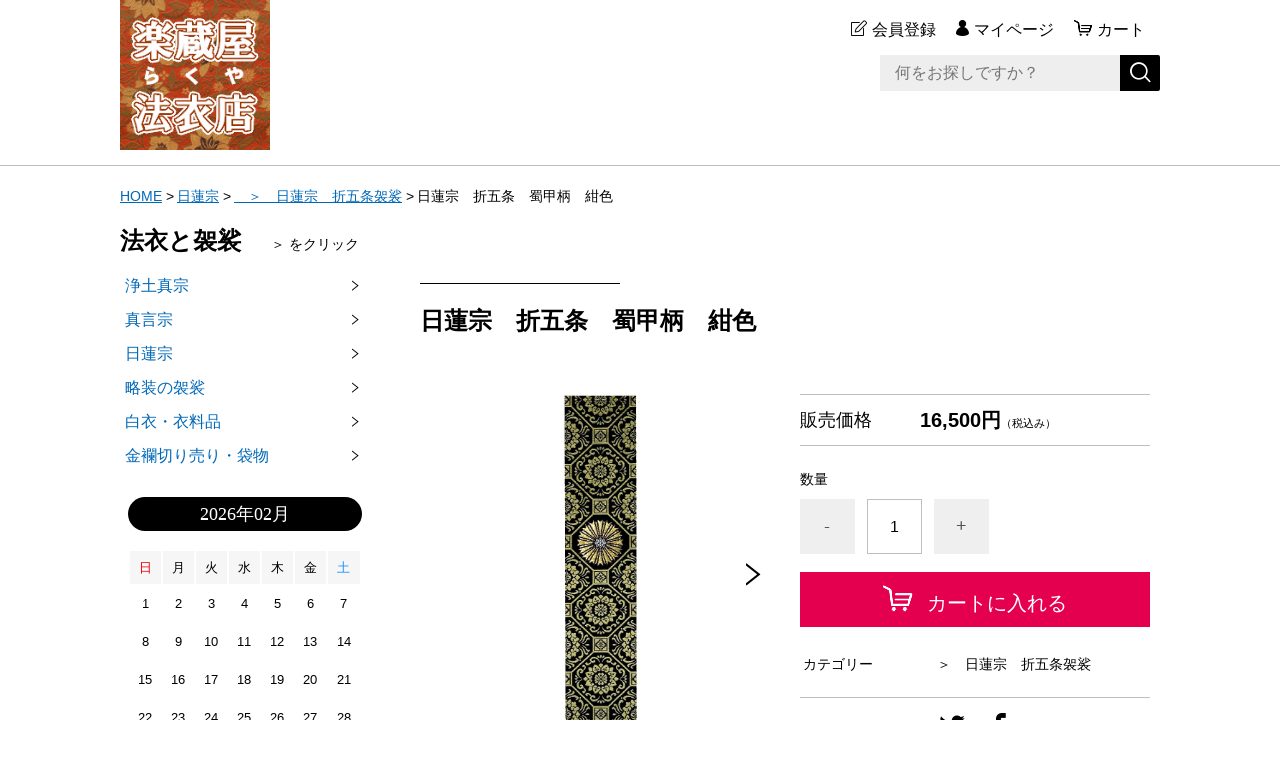

--- FILE ---
content_type: text/html;charset=UTF-8
request_url: https://kinranya.com/item-detail/1094226
body_size: 5870
content:
<!DOCTYPE html>
<html lang="ja">
  <head>
    <meta charset="utf-8">
    <meta http-equiv="X-UA-Compatible" content="IE=edge">
    <meta name="viewport" content="width=device-width">
    <meta name="format-detection" content="telephone=no">
    <title>法衣と袈裟の通販ショップ～楽蔵屋(らくや)法衣店　＞　日蓮宗　折五条　蜀甲柄　紺色 | 法衣・袈裟の通販〜楽蔵屋</title>
    <meta property="og:site_name" content="法衣・袈裟の通販〜楽蔵屋">
    <!-- 商品詳細の場合 -->
    <meta name="description" content="法衣と袈裟の通販ショップ～楽蔵屋(らくや)法衣店　＞　日蓮宗　折五条　蜀甲柄　紺色">
    <meta property="og:image" content="">
    <meta property="og:title" content="法衣と袈裟の通販ショップ～楽蔵屋(らくや)法衣店　＞　日蓮宗　折五条　蜀甲柄　紺色">
    <meta property="og:type" content="">
    <meta property="og:url" content="https://kinranya.com/item-detail/1094226">
    <meta property="og:description" content="法衣と袈裟の通販ショップ～楽蔵屋(らくや)法衣店　＞　日蓮宗　折五条　蜀甲柄　紺色">
            <link rel="shortcut icon" href="https://contents.raku-uru.jp/01/12407/2/favicon.ico">
    <link rel="icon" type="image/vnd.microsoft.icon" href="https://contents.raku-uru.jp/01/12407/2/favicon.ico">
        <link href="https://kinranya.com/getCss/3" rel="stylesheet" type="text/css">
    <!--[if lt IE 10]>
    <style type="text/css">label:after {display:none;}</style>
    <![endif]-->
    <!-- Global site tag (gtag.js) - Google Analytics -->
<script async src="https://www.googletagmanager.com/gtag/js?id=UA-185738976-1">
</script>
<script>
  window.dataLayer = window.dataLayer || [];
  function gtag(){dataLayer.push(arguments);}
  gtag('js', new Date());

  gtag('config', 'UA-185738976-1');
</script>
<meta name="referrer" content="no-referrer-when-downgrade">
        <link rel="canonical" href="https://kinranya.com/item-detail/1094226">          </head>
  <body ontouchstart="">
    <div id="wrapper">
      <header id="header">
        <div class="header-in cl">
          <div class="h_left">
                      <h1 class="site-name"><a href="/"><img src="https://image.raku-uru.jp/01/12407/30/kinranya_1597555860146.png" alt="法衣・袈裟の通販〜楽蔵屋"></a></h1>
                    </div>
          <div class="h_right">
            <ul class="header-menu">
                          <li class="entry"><a href="https://cart.raku-uru.jp/member/regist/input/08495e28d801a018c99cc4d42f7c4f4d" class="entry">会員登録</a></li>
                                                  <li class="mypage"><a href="https://cart.raku-uru.jp/mypage/login/08495e28d801a018c99cc4d42f7c4f4d" class="mypage">マイページ</a></li>
                          <li class="menubtn"><a href="#" id="jq-btn-menu"><span id="jq-btn-menu-icon"></span></a></li>
              <li class="cart"><a href="https://cart.raku-uru.jp/cart/08495e28d801a018c99cc4d42f7c4f4d" class="cart"><b>カート</b></a></li>
            </ul>
          </div><!--//h_righ-->
          <div class="search-area cl">
            <form action="/search" method="post" id="cmsCommonForm" class="searchform1">
              <input type="text" name="searchWord" maxlength="50" value="" placeholder="何をお探しですか？" class="sbox1">
              <button class="sbtn1" type="submit" title="検索する"></button>
            </form>
          </div><!--//search-area-->
        </div><!--//header-in-->
      </header><!--//header-->
      <nav id="global-nav">
        <ul class="header-menu-sp">
                    <li class="entry"><a href="https://cart.raku-uru.jp/member/regist/input/08495e28d801a018c99cc4d42f7c4f4d" class="entry">会員登録</a></li>
                                        <li class="mypage"><a href="https://cart.raku-uru.jp/mypage/login/08495e28d801a018c99cc4d42f7c4f4d" class="mypage">マイページ</a></li>
                  </ul><!--//header-menu-sp-->
        <ul class="cat-menu sp">
        <!--カテゴリ▼-->
                                                          <li class="cat-dropdown"><b>CATEGORY</b>
            <ul>
                           <li><a href="/item-list?categoryId=41445">浄土真宗</a>
                                <ul>
                                   <li><a href="/item-list?categoryId=41452">　＞　浄土真宗　畳袈裟</a></li>
                                    <li><a href="/item-list?categoryId=44009">　＞　浄土真宗　五条袈裟</a></li>
                                    <li><a href="/item-list?categoryId=42879">　＞　浄土真宗　七条袈裟</a></li>
                                    <li><a href="/item-list?categoryId=44912">　＞　浄土真宗　おころも</a></li>
                                      <li><a href="/item-list?categoryId=89459">　＞　佛光寺派　畳袈裟</a></li>
                                 </ul>
                              </li>
                            <li><a href="/item-list?categoryId=41449">真言宗</a>
                                <ul>
                                   <li><a href="/item-list?categoryId=41459">　＞　真言宗　折五条</a></li>
                                    <li><a href="/item-list?categoryId=66617">　＞　真言宗　小野塚五条</a></li>
                                    <li><a href="/item-list?categoryId=52201">　＞　真言宗　おころも</a></li>
                                    <li><a href="/item-list?categoryId=53805">　＞　威儀五条　地蔵袈裟</a></li>
                                    <li><a href="/item-list?categoryId=99236">　＞　真言宗　折五条～夏用</a></li>
                                 </ul>
                              </li>
                            <li><a href="/item-list?categoryId=41558">日蓮宗</a>
                                <ul>
                                   <li><a href="/item-list?categoryId=41559">　＞　日蓮宗　折五条袈裟</a></li>
                                    <li><a href="/item-list?categoryId=52205">　＞　日蓮宗　おころも</a></li>
                                 </ul>
                              </li>
                            <li><a href="/item-list?categoryId=62596">略装の袈裟</a>
                                <ul>
                                   <li><a href="/item-list?categoryId=62597">　＞　天台宗　輪袈裟</a></li>
                                    <li><a href="/item-list?categoryId=62604">　＞　浄土宗　威儀細</a></li>
                                    <li><a href="/item-list?categoryId=62605">　＞　曹洞宗　絡子(らくす)</a></li>
                                    <li><a href="/item-list?categoryId=62606">　＞　臨済宗　掛絡(から)</a></li>
                                    <li><a href="/item-list?categoryId=89936">　＞　各宗派　共通</a></li>
                                 </ul>
                              </li>
                            <li><a href="/item-list?categoryId=32534">白衣・衣料品</a>
                                <ul>
                                   <li><a href="/item-list?categoryId=107635">　＞　白衣　【合用・冬用】</a></li>
                                    <li><a href="/item-list?categoryId=41456">　＞　足袋・草履・雪駄・帯</a></li>
                                    <li><a href="/item-list?categoryId=49513">　＞　作務衣・茶人帽</a></li>
                                    <li><a href="/item-list?categoryId=49756">　＞　鞄(かばん)・籐製腕抜</a></li>
                                    <li><a href="/item-list?categoryId=50228">　＞　おころも　お得セット</a></li>
                                    <li><a href="/item-list?categoryId=89469">　＞　念珠・数珠</a></li>
                                    <li><a href="/item-list?categoryId=32684">　＞　白衣　【夏・盛夏用】</a></li>
                                 </ul>
                              </li>
                            <li><a href="/item-list?categoryId=87708">金襴切り売り・袋物</a>
                                <ul>
                                   <li><a href="/item-list?categoryId=87758">　＞　金襴切り売り</a></li>
                                    <li><a href="/item-list?categoryId=87759">	　＞　金襴袋物</a></li>
                                 </ul>
                              </li>
                         </ul>
          </li><!--//cat-dropdown-->
                <!--カテゴリ▲-->
        <!--キャンペーン▼-->
                                  <!--キャンペーン▲-->
        </ul><!--//cat-menu-->
      </nav><!--//g-nav-->
      <div id="container">
            <!--パンくず▼-->
        <div class="breadcrumbs">
          <div class="inner">
            <ol>
                             <li><a href="/" itemprop="url">HOME</a></li>
                              <li><a href="/item-list?categoryId=41558" itemprop="url">日蓮宗</a></li>
                              <li><a href="/item-list?categoryId=41559" itemprop="url">　＞　日蓮宗　折五条袈裟</a></li>
                              <li><strong>日蓮宗　折五条　蜀甲柄　紺色</strong></li>
                           </ol>
          </div>
        </div>
      <!--パンくず▲-->
              <div class="no_inner">
          <div class="two-column">
          <article id="main" role="main">
  <form action="https://cart.raku-uru.jp/incart" method="post" id="cms0002d02Form">
    <div class="item-head">
      <h1 class="title1">日蓮宗　折五条　蜀甲柄　紺色</h1>
    </div><!--//item-head-->
  <!--商品説明2▼-->
    <!--商品説明2▲-->
  <div id="item-detail">
    <div class="cl">
      <div class="item-detail-left">
      <!--メイン画像▼-->
        <div class="item-detail-photo-main raku-item-photo-main">
          <div class="item-detail-photo" id="jq_item_photo_list">
            <ul class="cl">
              <li class="active"><img src="https://image.raku-uru.jp/01/12407/411/niti34_1648167565751_1200.jpg" alt=""></li>
                          <li><img src="https://image.raku-uru.jp/01/12407/437/NITshokon_1671770199641_1200.jpg" alt=""></li>
                        </ul>
          </div><!--//jq_item_photo_list-->
          <div id="jqitem-backbtn" class="item-detail-photo-backbtn"><a href="#"></a></div>
          <div id="jqitem-nextbtn" class="item-detail-photo-nextbtn"><a href="#"></a></div>
        </div><!--//item-detail-photo-main-->
      <!--メイン画像▲-->
      <!--サムネイル画像-->
        <div class="item-detail-thumb">
          <div class="item-detail-thumb-photo raku-item-thumb-photo active"><a href="#"><img src="https://image.raku-uru.jp/01/12407/411/niti34_1648167565751_400.jpg" alt=""></a></div>
                    <div class="item-detail-thumb-photo raku-item-thumb-photo"><a href="#"><img src="https://image.raku-uru.jp/01/12407/437/NITshokon_1671770199641_400.jpg" alt=""></a></div>
                  </div><!--//item-detail-thumb-->
      </div><!--//item-detail-left-->
      <div class="item-detail-right">
        <div class="item-detail-block">
          <div class="item-detail-price">
            <dl>
              <dt>販売価格</dt>
              <dd><b class="price raku-item-vari-price-num">16,500円</b><span class="tax raku-item-vari-tax">（税込み）</span></dd>
            </dl>
          </div><!--//item-detail-price-->
          <div class="item-detail-block-in">
            <div class="item-detail-memberprice"  style="display:none" >
              <dl>
                <dt>会員価格</dt>
                <dd><span class="item-detail-vari-memberprice-num raku-item-vari-memberprice-num"></span><span class="tax item-detail-vari-memberprice-tax raku-item-vari-membertax">（税込み）</span></dd>
              </dl>
            </div>
            <div class="item-detail-normalprice"  style="display:none" >
              <dl>
                <dt>通常価格</dt>
                <dd><span class="item-detail-vari-normalprice-num raku-item-vari-normalprice-num"></span><span class="tax item-detail-vari-normalprice-tax raku-item-vari-normaltax">（税込み）</span></dd>
              </dl>
            </div>
            <div class="item-detail-stock"  style="display:none" >
              <dl>
                <dt>在庫</dt>
                <dd class="raku-item-vari-stock"></dd>
              </dl>
            </div>
            <div class="item-detail-itemcode"  style="display:none" >
              <dl>
                <dt>商品コード</dt>
                <dd class="raku-item-vari-itemcode"></dd>
              </dl>
            </div>
            <div class="item-detail-jancode"  style="display:none" >
              <dl>
                <dt>JANコード</dt>
                <dd class="raku-item-vari-jancode"></dd>
              </dl>
            </div>
          </div><!--//item-detail-block-in-->
        </div><!--//item-detail-block-->
        <!--CART▼-->
        <div class="item-detail-cart">
                          <input type="hidden" name="variationId" value="1346198">
                <!--//variationList|length-->
        <!--//itemData.itemAttrPtrn == 2-->

        <!--数量1▼-->
                  <div class="js-counter-wrap">
            <p>数量</p>
            <div class="item-detail-num-count">
              <div class="item-detail-num-minus"><a href="#">-</a></div>
              <div class="item-detail-num"><input type="number" name="itemQuantity" class="jq-num-count" value="1" maxlength="3" max="999" min="1"></div>
              <div class="item-detail-num-plus"><a href="#">+</a></div>
            </div><!--//item-detail-num-count-->
          </div><!--//js-counter-wrap-->
                <!--数量1▲-->
        <!--数量2▼-->
                <!--数量2▲-->
                                  <div class="item-detail-cart-action raku-item-cart-action">
            <div class="item-detail-cart-btn">
              <a href="#" class="raku-add-cart"><span>カートに入れる</span></a>
            </div>
          </div>
                        </div><!--//item-detail-cart-->
        <!--CART▲-->
        <div class="item-detail-block">
          <div class="item-detail-spec">
                      <dl>
              <dt>カテゴリー</dt>
              <dd>　＞　日蓮宗　折五条袈裟</dd>
            </dl>
                                                                                                              </div><!--//item-detail-spec-->
          <div class="item-detail-share">
            <ul>
              <li class="twitter"><a href="http://twitter.com/share?url=https://kinranya.com/item-detail/1094226&text=日蓮宗　折五条　蜀甲柄　紺色" target="_blank"><i class="icon-tw"></i></a></li>
              <li class="facebook"><a href="http://www.facebook.com/share.php?u=https://kinranya.com/item-detail/1094226" onclick="window.open(this.href, 'FBwindow', 'width=650, height=450, menubar=no, toolbar=no, scrollbars=yes'); return false;"><i class="icon-facebook"></i></a></li>
            </ul>
          </div><!--//item-detail-share-->
        </div><!--//item-detail-block-->
      </div><!--//item-detail-right-->
    </div><!--//cl-->
      <div class="item-footer">
      <div class="item-detail-txt1 wysiwyg-data">
        <font size="4"><strong style="background-color: rgb(255, 255, 255);"><font color="#339999">日蓮宗　折五条　蜀甲柄　紺色</font><br></strong><span style="background-color: rgb(255, 255, 255);">房付　正絹経</span></font>      </div>
    </div><!--//item-footer-->
        <input type="hidden" name="itemId" value="1094226">
    <input type="hidden" name="shpHash" value="08495e28d801a018c99cc4d42f7c4f4d">
  </form>
</article><!--//main-->

            <div id="secondary">
              <div class="pc">
                                                                                                                            <!--カテゴリ▼-->
                <div class="secondary-block">
                  <div class="secondary-head">
                  <h3 class="title2">法衣と袈裟<span class="sub-title">＞ をクリック</span></h3>
                  </div>
                  <ul class="nav-2 nav-2-slide">
                                       <li><a href="/item-list?categoryId=41445">浄土真宗</a><span></span>
                                            <ul>
                                               <li><a href="/item-list?categoryId=41452">　＞　浄土真宗　畳袈裟</a></li>
                                                <li><a href="/item-list?categoryId=44009">　＞　浄土真宗　五条袈裟</a></li>
                                                <li><a href="/item-list?categoryId=42879">　＞　浄土真宗　七条袈裟</a></li>
                                                <li><a href="/item-list?categoryId=44912">　＞　浄土真宗　おころも</a></li>
                                                  <li><a href="/item-list?categoryId=89459">　＞　佛光寺派　畳袈裟</a></li>
                                             </ul>
                                          </li>
                                        <li><a href="/item-list?categoryId=41449">真言宗</a><span></span>
                                            <ul>
                                               <li><a href="/item-list?categoryId=41459">　＞　真言宗　折五条</a></li>
                                                <li><a href="/item-list?categoryId=66617">　＞　真言宗　小野塚五条</a></li>
                                                <li><a href="/item-list?categoryId=52201">　＞　真言宗　おころも</a></li>
                                                <li><a href="/item-list?categoryId=53805">　＞　威儀五条　地蔵袈裟</a></li>
                                                <li><a href="/item-list?categoryId=99236">　＞　真言宗　折五条～夏用</a></li>
                                             </ul>
                                          </li>
                                        <li><a href="/item-list?categoryId=41558">日蓮宗</a><span></span>
                                            <ul>
                                               <li><a href="/item-list?categoryId=41559">　＞　日蓮宗　折五条袈裟</a></li>
                                                <li><a href="/item-list?categoryId=52205">　＞　日蓮宗　おころも</a></li>
                                             </ul>
                                          </li>
                                        <li><a href="/item-list?categoryId=62596">略装の袈裟</a><span></span>
                                            <ul>
                                               <li><a href="/item-list?categoryId=62597">　＞　天台宗　輪袈裟</a></li>
                                                <li><a href="/item-list?categoryId=62604">　＞　浄土宗　威儀細</a></li>
                                                <li><a href="/item-list?categoryId=62605">　＞　曹洞宗　絡子(らくす)</a></li>
                                                <li><a href="/item-list?categoryId=62606">　＞　臨済宗　掛絡(から)</a></li>
                                                <li><a href="/item-list?categoryId=89936">　＞　各宗派　共通</a></li>
                                             </ul>
                                          </li>
                                        <li><a href="/item-list?categoryId=32534">白衣・衣料品</a><span></span>
                                            <ul>
                                               <li><a href="/item-list?categoryId=107635">　＞　白衣　【合用・冬用】</a></li>
                                                <li><a href="/item-list?categoryId=41456">　＞　足袋・草履・雪駄・帯</a></li>
                                                <li><a href="/item-list?categoryId=49513">　＞　作務衣・茶人帽</a></li>
                                                <li><a href="/item-list?categoryId=49756">　＞　鞄(かばん)・籐製腕抜</a></li>
                                                <li><a href="/item-list?categoryId=50228">　＞　おころも　お得セット</a></li>
                                                <li><a href="/item-list?categoryId=89469">　＞　念珠・数珠</a></li>
                                                <li><a href="/item-list?categoryId=32684">　＞　白衣　【夏・盛夏用】</a></li>
                                             </ul>
                                          </li>
                                        <li><a href="/item-list?categoryId=87708">金襴切り売り・袋物</a><span></span>
                                            <ul>
                                               <li><a href="/item-list?categoryId=87758">　＞　金襴切り売り</a></li>
                                                <li><a href="/item-list?categoryId=87759">	　＞　金襴袋物</a></li>
                                             </ul>
                                          </li>
                                     </ul><!--//nav-2-->
                </div><!--//secondary-block-->
              <!--カテゴリ▲-->
                            </div><!--//pc-->
            <!--カレンダー▼-->
                          <div class="secondary-block">
                <div class="secondary-head">
                </div>
                                <div class="schedule-area">
                  <div class="months">2026年02月</div>
                    <div class="calendar">
                      <table>
                        <thead>
                          <tr>
                            <th class="sun">日</th>
                            <th class="mon">月</th>
                            <th class="tue">火</th>
                            <th class="wed">水</th>
                            <th class="thu">木</th>
                            <th class="fri">金</th>
                            <th class="sat">土</th>
                          </tr>
                        </thead>
                        <tbody>
                                                 <tr>
                            <td class="">
                                                            <i>1</i>
                                                          </td>
                            <td class="">
                                                            <i>2</i>
                                                          </td>
                            <td class="">
                                                            <i>3</i>
                                                          </td>
                            <td class="">
                                                            <i>4</i>
                                                          </td>
                            <td class="">
                                                            <i>5</i>
                                                          </td>
                            <td class="">
                                                            <i>6</i>
                                                          </td>
                            <td class="sat ">
                                                            <i>7</i>
                                                          </td>
                          </tr>
                                                  <tr>
                            <td class="">
                                                            <i>8</i>
                                                          </td>
                            <td class="">
                                                            <i>9</i>
                                                          </td>
                            <td class="">
                                                            <i>10</i>
                                                          </td>
                            <td class="">
                                                            <i>11</i>
                                                          </td>
                            <td class="">
                                                            <i>12</i>
                                                          </td>
                            <td class="">
                                                            <i>13</i>
                                                          </td>
                            <td class="sat ">
                                                            <i>14</i>
                                                          </td>
                          </tr>
                                                  <tr>
                            <td class="">
                                                            <i>15</i>
                                                          </td>
                            <td class="">
                                                            <i>16</i>
                                                          </td>
                            <td class="">
                                                            <i>17</i>
                                                          </td>
                            <td class="">
                                                            <i>18</i>
                                                          </td>
                            <td class="">
                                                            <i>19</i>
                                                          </td>
                            <td class="">
                                                            <i>20</i>
                                                          </td>
                            <td class="sat ">
                                                            <i>21</i>
                                                          </td>
                          </tr>
                                                  <tr>
                            <td class="">
                                                            <i>22</i>
                                                          </td>
                            <td class="">
                                                            <i>23</i>
                                                          </td>
                            <td class="">
                                                            <i>24</i>
                                                          </td>
                            <td class="">
                                                            <i>25</i>
                                                          </td>
                            <td class="">
                                                            <i>26</i>
                                                          </td>
                            <td class="">
                                                            <i>27</i>
                                                          </td>
                            <td class="sat ">
                                                            <i>28</i>
                                                          </td>
                          </tr>
                                                </tbody>
                      </table>
                    </div><!--//calendar-->
                  </div><!--//schedule-area-->
                                <div class="schedule-area">
                  <div class="months">2026年03月</div>
                    <div class="calendar">
                      <table>
                        <thead>
                          <tr>
                            <th class="sun">日</th>
                            <th class="mon">月</th>
                            <th class="tue">火</th>
                            <th class="wed">水</th>
                            <th class="thu">木</th>
                            <th class="fri">金</th>
                            <th class="sat">土</th>
                          </tr>
                        </thead>
                        <tbody>
                                                 <tr>
                            <td class="">
                                                            <i>1</i>
                                                          </td>
                            <td class="">
                                                            <i>2</i>
                                                          </td>
                            <td class="">
                                                            <i>3</i>
                                                          </td>
                            <td class="">
                                                            <i>4</i>
                                                          </td>
                            <td class="">
                                                            <i>5</i>
                                                          </td>
                            <td class="">
                                                            <i>6</i>
                                                          </td>
                            <td class="sat ">
                                                            <i>7</i>
                                                          </td>
                          </tr>
                                                  <tr>
                            <td class="">
                                                            <i>8</i>
                                                          </td>
                            <td class="">
                                                            <i>9</i>
                                                          </td>
                            <td class="">
                                                            <i>10</i>
                                                          </td>
                            <td class="">
                                                            <i>11</i>
                                                          </td>
                            <td class="">
                                                            <i>12</i>
                                                          </td>
                            <td class="">
                                                            <i>13</i>
                                                          </td>
                            <td class="sat ">
                                                            <i>14</i>
                                                          </td>
                          </tr>
                                                  <tr>
                            <td class="">
                                                            <i>15</i>
                                                          </td>
                            <td class="">
                                                            <i>16</i>
                                                          </td>
                            <td class="">
                                                            <i>17</i>
                                                          </td>
                            <td class="">
                                                            <i>18</i>
                                                          </td>
                            <td class="">
                                                            <i>19</i>
                                                          </td>
                            <td class="">
                                                            <i>20</i>
                                                          </td>
                            <td class="sat ">
                                                            <i>21</i>
                                                          </td>
                          </tr>
                                                  <tr>
                            <td class="">
                                                            <i>22</i>
                                                          </td>
                            <td class="">
                                                            <i>23</i>
                                                          </td>
                            <td class="">
                                                            <i>24</i>
                                                          </td>
                            <td class="">
                                                            <i>25</i>
                                                          </td>
                            <td class="">
                                                            <i>26</i>
                                                          </td>
                            <td class="">
                                                            <i>27</i>
                                                          </td>
                            <td class="sat ">
                                                            <i>28</i>
                                                          </td>
                          </tr>
                                                  <tr>
                            <td class="">
                                                            <i>29</i>
                                                          </td>
                            <td class="">
                                                            <i>30</i>
                                                          </td>
                            <td class="">
                                                            <i>31</i>
                                                          </td>
                            <td class="">
                                                          </td>
                            <td class="">
                                                          </td>
                            <td class="">
                                                          </td>
                            <td class="sat ">
                                                          </td>
                          </tr>
                                                </tbody>
                      </table>
                    </div><!--//calendar-->
                  </div><!--//schedule-area-->
                                  <ul class="list-event">
                                      <li class="event1">イベント1</li>
                                    </ul>
                </div><!--//secondary-block-->
                          <!--カレンダー▲-->
            </div><!--//secondary-->
          </div><!--//two-column-->
        </div><!--//no_inner-->
      </div><!--//container-->
      <footer id="footer">
        <div id="page-top"><a href="#header"></a></div>
        <div class="footer-top">
          <div class="inner">
            <div class="footer-block">
              <div class="footer-logo">
                              <p class="logo-text"><a href="/">法衣・袈裟の通販〜楽蔵屋</a></p>
                            </div>
            </div><!--//footer-block-->
            <div class="footer-block">
              <ul class="list-link">
                <li><a href="/law">特定商取引法に基づく表記</a></li>
                <li><a href="/privacy">個人情報保護方針</a></li>
                <li><a href="/fee">送料について</a></li>
                <li><a href="/membership">会員規約</a></li>                <li><a href="https://cart.raku-uru.jp/ask/start/08495e28d801a018c99cc4d42f7c4f4d">お問い合わせ</a></li>
              </ul>
            </div><!--//footer-block-->
            <div class="footer-block">
              <ul class="sns">
                <li><a href="http://twitter.com/share?url=https://kinranya.com&text=法衣・袈裟の通販〜楽蔵屋" target="_blank"><i class="icon-tw"></i></a></li>
                <li><a href="http://www.facebook.com/share.php?u=https://kinranya.com" onclick="window.open(this.href, 'FBwindow', 'width=650, height=450, menubar=no, toolbar=no, scrollbars=yes'); return false;"><i class="icon-facebook"></i></a></li>
              </ul>
            </div><!--//footer-block-->
          </div><!--//inner-->
        </div><!--//footer-top-->
        <div class="footer-bottom">
          <p class="copyright">Copyright &copy; 法衣・袈裟の通販〜楽蔵屋 All Rights Reserved.</p>
        </div>
      </footer><!--//footer-->
    </div><!--//wrapper-->
    <div class="overlay"></div>
    <script src="https://image.raku-uru.jp/cms/yt00036/js/jquery-1.12.4.min.js" type="text/javascript"></script>
    <script src="https://image.raku-uru.jp/cms/yt00036/js/jquery-ui-1.11.4.min.js" type="text/javascript"></script>
    <script src="https://image.raku-uru.jp/cms/yt00036/js/jquery.flicksimple.js" type="text/javascript"></script>
    <script src="https://image.raku-uru.jp/cms/yt00036/js/common-script.js" type="text/javascript"></script>
    <script src="https://image.raku-uru.jp/cms/yt00036/js/shop-script.js" type="text/javascript"></script>
    
  </body>
</html>
